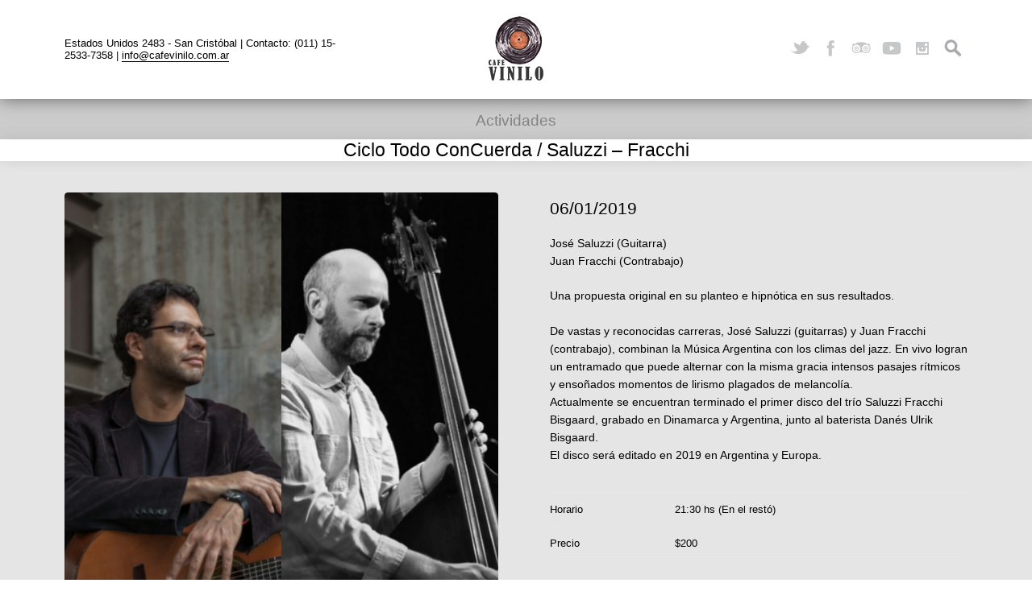

--- FILE ---
content_type: text/html; charset=UTF-8
request_url: https://cafevinilo.com.ar/event/ciclo-todo-concuerda-saluzzi-fracchi/
body_size: 9468
content:
<!DOCTYPE html>
<html lang="es">

<head>

    <meta charset="UTF-8" />
    
    <meta http-equiv="content-type" content="text/html; charset=UTF-8" />
	
    <link rel="dns-prefetch" href="http://ajax.googleapis.com" />
    
	    
    <meta name="viewport" content="width=device-width, initial-scale=1, maximum-scale=1, minimum-scale=1">
    <meta name="author" content="www.grandpixels.com" />
	
    <link rel="alternate" type="application/rss+xml" title="Café Vinilo RSS Feed" href="https://cafevinilo.com.ar/feed/" />
    
    <link rel="pingback" href="https://cafevinilo.com.ar/xmlrpc.php" />
    
    <title>Ciclo Todo ConCuerda / Saluzzi &#8211; Fracchi &lsaquo; Café Vinilo</title>

    <!--[if lt IE 9]>
    <script src="http://html5shiv.googlecode.com/svn/trunk/html5.js"></script>
    <![endif]-->
    
	<meta name='robots' content='max-image-preview:large' />
<link rel='dns-prefetch' href='//fonts.googleapis.com' />
<link rel='dns-prefetch' href='//s.w.org' />
<link rel="alternate" type="application/rss+xml" title="Café Vinilo &raquo; Feed" href="https://cafevinilo.com.ar/feed/" />
<link rel="alternate" type="application/rss+xml" title="Café Vinilo &raquo; Feed de los comentarios" href="https://cafevinilo.com.ar/comments/feed/" />
<script type="text/javascript">
window._wpemojiSettings = {"baseUrl":"https:\/\/s.w.org\/images\/core\/emoji\/13.1.0\/72x72\/","ext":".png","svgUrl":"https:\/\/s.w.org\/images\/core\/emoji\/13.1.0\/svg\/","svgExt":".svg","source":{"concatemoji":"https:\/\/cafevinilo.com.ar\/wp-includes\/js\/wp-emoji-release.min.js?ver=18518d8da03d9cb94e8df361d6f58de7"}};
/*! This file is auto-generated */
!function(e,a,t){var n,r,o,i=a.createElement("canvas"),p=i.getContext&&i.getContext("2d");function s(e,t){var a=String.fromCharCode;p.clearRect(0,0,i.width,i.height),p.fillText(a.apply(this,e),0,0);e=i.toDataURL();return p.clearRect(0,0,i.width,i.height),p.fillText(a.apply(this,t),0,0),e===i.toDataURL()}function c(e){var t=a.createElement("script");t.src=e,t.defer=t.type="text/javascript",a.getElementsByTagName("head")[0].appendChild(t)}for(o=Array("flag","emoji"),t.supports={everything:!0,everythingExceptFlag:!0},r=0;r<o.length;r++)t.supports[o[r]]=function(e){if(!p||!p.fillText)return!1;switch(p.textBaseline="top",p.font="600 32px Arial",e){case"flag":return s([127987,65039,8205,9895,65039],[127987,65039,8203,9895,65039])?!1:!s([55356,56826,55356,56819],[55356,56826,8203,55356,56819])&&!s([55356,57332,56128,56423,56128,56418,56128,56421,56128,56430,56128,56423,56128,56447],[55356,57332,8203,56128,56423,8203,56128,56418,8203,56128,56421,8203,56128,56430,8203,56128,56423,8203,56128,56447]);case"emoji":return!s([10084,65039,8205,55357,56613],[10084,65039,8203,55357,56613])}return!1}(o[r]),t.supports.everything=t.supports.everything&&t.supports[o[r]],"flag"!==o[r]&&(t.supports.everythingExceptFlag=t.supports.everythingExceptFlag&&t.supports[o[r]]);t.supports.everythingExceptFlag=t.supports.everythingExceptFlag&&!t.supports.flag,t.DOMReady=!1,t.readyCallback=function(){t.DOMReady=!0},t.supports.everything||(n=function(){t.readyCallback()},a.addEventListener?(a.addEventListener("DOMContentLoaded",n,!1),e.addEventListener("load",n,!1)):(e.attachEvent("onload",n),a.attachEvent("onreadystatechange",function(){"complete"===a.readyState&&t.readyCallback()})),(n=t.source||{}).concatemoji?c(n.concatemoji):n.wpemoji&&n.twemoji&&(c(n.twemoji),c(n.wpemoji)))}(window,document,window._wpemojiSettings);
</script>
<style type="text/css">
img.wp-smiley,
img.emoji {
	display: inline !important;
	border: none !important;
	box-shadow: none !important;
	height: 1em !important;
	width: 1em !important;
	margin: 0 0.07em !important;
	vertical-align: -0.1em !important;
	background: none !important;
	padding: 0 !important;
}
</style>
	<link rel='stylesheet' id='wp-block-library-css'  href='https://cafevinilo.com.ar/wp-includes/css/dist/block-library/style.min.css?ver=18518d8da03d9cb94e8df361d6f58de7' type='text/css' media='all' />
<style id='global-styles-inline-css' type='text/css'>
body{--wp--preset--color--black: #000000;--wp--preset--color--cyan-bluish-gray: #abb8c3;--wp--preset--color--white: #ffffff;--wp--preset--color--pale-pink: #f78da7;--wp--preset--color--vivid-red: #cf2e2e;--wp--preset--color--luminous-vivid-orange: #ff6900;--wp--preset--color--luminous-vivid-amber: #fcb900;--wp--preset--color--light-green-cyan: #7bdcb5;--wp--preset--color--vivid-green-cyan: #00d084;--wp--preset--color--pale-cyan-blue: #8ed1fc;--wp--preset--color--vivid-cyan-blue: #0693e3;--wp--preset--color--vivid-purple: #9b51e0;--wp--preset--gradient--vivid-cyan-blue-to-vivid-purple: linear-gradient(135deg,rgba(6,147,227,1) 0%,rgb(155,81,224) 100%);--wp--preset--gradient--light-green-cyan-to-vivid-green-cyan: linear-gradient(135deg,rgb(122,220,180) 0%,rgb(0,208,130) 100%);--wp--preset--gradient--luminous-vivid-amber-to-luminous-vivid-orange: linear-gradient(135deg,rgba(252,185,0,1) 0%,rgba(255,105,0,1) 100%);--wp--preset--gradient--luminous-vivid-orange-to-vivid-red: linear-gradient(135deg,rgba(255,105,0,1) 0%,rgb(207,46,46) 100%);--wp--preset--gradient--very-light-gray-to-cyan-bluish-gray: linear-gradient(135deg,rgb(238,238,238) 0%,rgb(169,184,195) 100%);--wp--preset--gradient--cool-to-warm-spectrum: linear-gradient(135deg,rgb(74,234,220) 0%,rgb(151,120,209) 20%,rgb(207,42,186) 40%,rgb(238,44,130) 60%,rgb(251,105,98) 80%,rgb(254,248,76) 100%);--wp--preset--gradient--blush-light-purple: linear-gradient(135deg,rgb(255,206,236) 0%,rgb(152,150,240) 100%);--wp--preset--gradient--blush-bordeaux: linear-gradient(135deg,rgb(254,205,165) 0%,rgb(254,45,45) 50%,rgb(107,0,62) 100%);--wp--preset--gradient--luminous-dusk: linear-gradient(135deg,rgb(255,203,112) 0%,rgb(199,81,192) 50%,rgb(65,88,208) 100%);--wp--preset--gradient--pale-ocean: linear-gradient(135deg,rgb(255,245,203) 0%,rgb(182,227,212) 50%,rgb(51,167,181) 100%);--wp--preset--gradient--electric-grass: linear-gradient(135deg,rgb(202,248,128) 0%,rgb(113,206,126) 100%);--wp--preset--gradient--midnight: linear-gradient(135deg,rgb(2,3,129) 0%,rgb(40,116,252) 100%);--wp--preset--duotone--dark-grayscale: url('#wp-duotone-dark-grayscale');--wp--preset--duotone--grayscale: url('#wp-duotone-grayscale');--wp--preset--duotone--purple-yellow: url('#wp-duotone-purple-yellow');--wp--preset--duotone--blue-red: url('#wp-duotone-blue-red');--wp--preset--duotone--midnight: url('#wp-duotone-midnight');--wp--preset--duotone--magenta-yellow: url('#wp-duotone-magenta-yellow');--wp--preset--duotone--purple-green: url('#wp-duotone-purple-green');--wp--preset--duotone--blue-orange: url('#wp-duotone-blue-orange');--wp--preset--font-size--small: 13px;--wp--preset--font-size--medium: 20px;--wp--preset--font-size--large: 36px;--wp--preset--font-size--x-large: 42px;}.has-black-color{color: var(--wp--preset--color--black) !important;}.has-cyan-bluish-gray-color{color: var(--wp--preset--color--cyan-bluish-gray) !important;}.has-white-color{color: var(--wp--preset--color--white) !important;}.has-pale-pink-color{color: var(--wp--preset--color--pale-pink) !important;}.has-vivid-red-color{color: var(--wp--preset--color--vivid-red) !important;}.has-luminous-vivid-orange-color{color: var(--wp--preset--color--luminous-vivid-orange) !important;}.has-luminous-vivid-amber-color{color: var(--wp--preset--color--luminous-vivid-amber) !important;}.has-light-green-cyan-color{color: var(--wp--preset--color--light-green-cyan) !important;}.has-vivid-green-cyan-color{color: var(--wp--preset--color--vivid-green-cyan) !important;}.has-pale-cyan-blue-color{color: var(--wp--preset--color--pale-cyan-blue) !important;}.has-vivid-cyan-blue-color{color: var(--wp--preset--color--vivid-cyan-blue) !important;}.has-vivid-purple-color{color: var(--wp--preset--color--vivid-purple) !important;}.has-black-background-color{background-color: var(--wp--preset--color--black) !important;}.has-cyan-bluish-gray-background-color{background-color: var(--wp--preset--color--cyan-bluish-gray) !important;}.has-white-background-color{background-color: var(--wp--preset--color--white) !important;}.has-pale-pink-background-color{background-color: var(--wp--preset--color--pale-pink) !important;}.has-vivid-red-background-color{background-color: var(--wp--preset--color--vivid-red) !important;}.has-luminous-vivid-orange-background-color{background-color: var(--wp--preset--color--luminous-vivid-orange) !important;}.has-luminous-vivid-amber-background-color{background-color: var(--wp--preset--color--luminous-vivid-amber) !important;}.has-light-green-cyan-background-color{background-color: var(--wp--preset--color--light-green-cyan) !important;}.has-vivid-green-cyan-background-color{background-color: var(--wp--preset--color--vivid-green-cyan) !important;}.has-pale-cyan-blue-background-color{background-color: var(--wp--preset--color--pale-cyan-blue) !important;}.has-vivid-cyan-blue-background-color{background-color: var(--wp--preset--color--vivid-cyan-blue) !important;}.has-vivid-purple-background-color{background-color: var(--wp--preset--color--vivid-purple) !important;}.has-black-border-color{border-color: var(--wp--preset--color--black) !important;}.has-cyan-bluish-gray-border-color{border-color: var(--wp--preset--color--cyan-bluish-gray) !important;}.has-white-border-color{border-color: var(--wp--preset--color--white) !important;}.has-pale-pink-border-color{border-color: var(--wp--preset--color--pale-pink) !important;}.has-vivid-red-border-color{border-color: var(--wp--preset--color--vivid-red) !important;}.has-luminous-vivid-orange-border-color{border-color: var(--wp--preset--color--luminous-vivid-orange) !important;}.has-luminous-vivid-amber-border-color{border-color: var(--wp--preset--color--luminous-vivid-amber) !important;}.has-light-green-cyan-border-color{border-color: var(--wp--preset--color--light-green-cyan) !important;}.has-vivid-green-cyan-border-color{border-color: var(--wp--preset--color--vivid-green-cyan) !important;}.has-pale-cyan-blue-border-color{border-color: var(--wp--preset--color--pale-cyan-blue) !important;}.has-vivid-cyan-blue-border-color{border-color: var(--wp--preset--color--vivid-cyan-blue) !important;}.has-vivid-purple-border-color{border-color: var(--wp--preset--color--vivid-purple) !important;}.has-vivid-cyan-blue-to-vivid-purple-gradient-background{background: var(--wp--preset--gradient--vivid-cyan-blue-to-vivid-purple) !important;}.has-light-green-cyan-to-vivid-green-cyan-gradient-background{background: var(--wp--preset--gradient--light-green-cyan-to-vivid-green-cyan) !important;}.has-luminous-vivid-amber-to-luminous-vivid-orange-gradient-background{background: var(--wp--preset--gradient--luminous-vivid-amber-to-luminous-vivid-orange) !important;}.has-luminous-vivid-orange-to-vivid-red-gradient-background{background: var(--wp--preset--gradient--luminous-vivid-orange-to-vivid-red) !important;}.has-very-light-gray-to-cyan-bluish-gray-gradient-background{background: var(--wp--preset--gradient--very-light-gray-to-cyan-bluish-gray) !important;}.has-cool-to-warm-spectrum-gradient-background{background: var(--wp--preset--gradient--cool-to-warm-spectrum) !important;}.has-blush-light-purple-gradient-background{background: var(--wp--preset--gradient--blush-light-purple) !important;}.has-blush-bordeaux-gradient-background{background: var(--wp--preset--gradient--blush-bordeaux) !important;}.has-luminous-dusk-gradient-background{background: var(--wp--preset--gradient--luminous-dusk) !important;}.has-pale-ocean-gradient-background{background: var(--wp--preset--gradient--pale-ocean) !important;}.has-electric-grass-gradient-background{background: var(--wp--preset--gradient--electric-grass) !important;}.has-midnight-gradient-background{background: var(--wp--preset--gradient--midnight) !important;}.has-small-font-size{font-size: var(--wp--preset--font-size--small) !important;}.has-medium-font-size{font-size: var(--wp--preset--font-size--medium) !important;}.has-large-font-size{font-size: var(--wp--preset--font-size--large) !important;}.has-x-large-font-size{font-size: var(--wp--preset--font-size--x-large) !important;}
</style>
<link rel='stylesheet' id='titan-adminbar-styles-css'  href='https://cafevinilo.com.ar/wp-content/plugins/anti-spam/assets/css/admin-bar.css?ver=7.3.0' type='text/css' media='all' />
<link rel='stylesheet' id='rs-plugin-settings-css'  href='https://cafevinilo.com.ar/wp-content/plugins/revslider/public/assets/css/settings.css?ver=5.0.2' type='text/css' media='all' />
<style id='rs-plugin-settings-inline-css' type='text/css'>
.tp-caption a{color:#ff7302;text-shadow:none;-webkit-transition:all 0.2s ease-out;-moz-transition:all 0.2s ease-out;-o-transition:all 0.2s ease-out;-ms-transition:all 0.2s ease-out}.tp-caption a:hover{color:#ffa902}
</style>
<link rel='stylesheet' id='gp-style-css'  href='https://cafevinilo.com.ar/wp-content/themes/linguini/style.css?ver=18518d8da03d9cb94e8df361d6f58de7' type='text/css' media='all' />
<link rel='stylesheet' id='gp-style-font-aleo-css'  href='http://fonts.googleapis.com/css?family=Aleo%3ANormal400&#038;ver=18518d8da03d9cb94e8df361d6f58de7' type='text/css' media='all' />
<link rel='stylesheet' id='gp-style-font-opensans-css'  href='http://fonts.googleapis.com/css?family=Open+Sans&#038;subset=latin%2Ccyrillic-ext%2Cgreek-ext%2Cgreek%2Cvietnamese%2Clatin-ext%2Ccyrillic&#038;ver=18518d8da03d9cb94e8df361d6f58de7' type='text/css' media='all' />
<script type='text/javascript' src='https://cafevinilo.com.ar/wp-includes/js/jquery/jquery.min.js?ver=3.6.0' id='jquery-core-js'></script>
<script type='text/javascript' src='https://cafevinilo.com.ar/wp-includes/js/jquery/jquery-migrate.min.js?ver=3.3.2' id='jquery-migrate-js'></script>
<script type='text/javascript' src='https://cafevinilo.com.ar/wp-content/plugins/revslider/public/assets/js/jquery.themepunch.tools.min.js?ver=5.0.2' id='tp-tools-js'></script>
<script type='text/javascript' src='https://cafevinilo.com.ar/wp-content/plugins/revslider/public/assets/js/jquery.themepunch.revolution.min.js?ver=5.0.2' id='revmin-js'></script>
<link rel="https://api.w.org/" href="https://cafevinilo.com.ar/wp-json/" /><link rel="EditURI" type="application/rsd+xml" title="RSD" href="https://cafevinilo.com.ar/xmlrpc.php?rsd" />
<link rel="wlwmanifest" type="application/wlwmanifest+xml" href="https://cafevinilo.com.ar/wp-includes/wlwmanifest.xml" /> 
<link rel="canonical" href="https://cafevinilo.com.ar/event/ciclo-todo-concuerda-saluzzi-fracchi/" />
<link rel='shortlink' href='https://cafevinilo.com.ar/?p=7381' />
<link rel="alternate" type="application/json+oembed" href="https://cafevinilo.com.ar/wp-json/oembed/1.0/embed?url=https%3A%2F%2Fcafevinilo.com.ar%2Fevent%2Fciclo-todo-concuerda-saluzzi-fracchi%2F" />
<link rel="alternate" type="text/xml+oembed" href="https://cafevinilo.com.ar/wp-json/oembed/1.0/embed?url=https%3A%2F%2Fcafevinilo.com.ar%2Fevent%2Fciclo-todo-concuerda-saluzzi-fracchi%2F&#038;format=xml" />
<link rel="alternate" hreflang="en" href="/event/ciclo-todo-concuerda-saluzzi-fracchi/?lang=en"/><script type="text/javascript">
(function(url){
	if(/(?:Chrome\/26\.0\.1410\.63 Safari\/537\.31|WordfenceTestMonBot)/.test(navigator.userAgent)){ return; }
	var addEvent = function(evt, handler) {
		if (window.addEventListener) {
			document.addEventListener(evt, handler, false);
		} else if (window.attachEvent) {
			document.attachEvent('on' + evt, handler);
		}
	};
	var removeEvent = function(evt, handler) {
		if (window.removeEventListener) {
			document.removeEventListener(evt, handler, false);
		} else if (window.detachEvent) {
			document.detachEvent('on' + evt, handler);
		}
	};
	var evts = 'contextmenu dblclick drag dragend dragenter dragleave dragover dragstart drop keydown keypress keyup mousedown mousemove mouseout mouseover mouseup mousewheel scroll'.split(' ');
	var logHuman = function() {
		if (window.wfLogHumanRan) { return; }
		window.wfLogHumanRan = true;
		var wfscr = document.createElement('script');
		wfscr.type = 'text/javascript';
		wfscr.async = true;
		wfscr.src = url + '&r=' + Math.random();
		(document.getElementsByTagName('head')[0]||document.getElementsByTagName('body')[0]).appendChild(wfscr);
		for (var i = 0; i < evts.length; i++) {
			removeEvent(evts[i], logHuman);
		}
	};
	for (var i = 0; i < evts.length; i++) {
		addEvent(evts[i], logHuman);
	}
})('//cafevinilo.com.ar/?wordfence_lh=1&hid=198812E848FDA74A7665CAF49254F6E1');
</script>    
        <style type="text/css">
    
        /* Font Face */
        
        /* Typography */
        h1, h2, h3, h4, h5, h6 { font-family: "Aleo", Helvetica, Arial, sans-serif !important; }
        blockquote { font-family: "Aleo", Helvetica, Arial, sans-serif !important; }
        /* Forms */
        label { font-family: "Aleo", Helvetica, Arial, sans-serif !important; }
        button,
        button[type="button"],
        button[type="submit"],
        button[type="reset"],
        input[type="button"],
        input[type="submit"],
        input[type="reset"],
        a.button,
        .button a { font-family: "Aleo", Helvetica, Arial, sans-serif !important; }
        /* Search */
        input.input-search[type="text"] { font-family: "Aleo", Helvetica, Arial, sans-serif !important; }
        /* Navigation */
        .navigation,
        .navigation-mobile li,
        .navigation-categories,
        .navigation-terms .term { font-family: "Aleo", Helvetica, Arial, sans-serif !important; }
        /* Slideshow */
        .slide-caption,
        .slide-caption p { font-family: "Aleo", Helvetica, Arial, sans-serif !important; }
        /* Posts */
        .post-price { font-family: "Aleo", Helvetica, Arial, sans-serif !important; }
        /* Widgets */
        .widget_recent_tweet .tweet_text, .widget_pages li a, .widget_subpages li a, .widget_nav_menu li a, .widget_archive li, .widget_categories li, .widget_archive li li, .widget_categories li li, .widget_opening_hours .day { font-family: "Aleo", Helvetica, Arial, sans-serif !important; }
        .wa-footer-full .widget_recent_tweet .tweet-text { font-family: "Aleo", Helvetica, Arial, sans-serif !important; }
        
		
        /* CSS Common > Selection */
        ::selection { background: #a3a3a3; }
        ::-moz-selection { background: #a3a3a3; }
        /* CSS Common > Links */
        a { color: #000000; }
        a:hover { color: #000000; background-color: #6b6b6b; }
        a.underline, .underline a { color: #000000; border-color: #000000; }
        a.underline:hover, .underline a:hover { background-color: #6b6b6b; }
        a.underline-hover, .underline-hover a { color: #000000; }
        a.underline-hover:hover, .underline-hover a:hover { color: #000000; border-color: #000000; }
        /* Body */
        body { color: #000000; background-color: #ffffff; }
        /* Typography */
        blockquote { color: #6b6b6b; }
        blockquote cite { color: #000000; }
        /* Forms */
        label { color: #6b6b6b; }
		button,
		button[type="button"],
		button[type="submit"],
		button[type="reset"],
		input[type="button"],
		input[type="submit"],
		input[type="reset"],
		a.button,
		.button a { color: #000000 !important; background-color: #6b6b6b; border-color: #000000; }
		button:hover,
		button[type="button"]:hover,
		button[type="submit"]:hover,
		button[type="reset"]:hover,
		input[type="button"]:hover,
		input[type="submit"]:hover,
		input[type="reset"]:hover,
		a.button:hover,
		.button a:hover { background-color: #a3a3a3 !important; border-color: #a3a3a3; }
        /* Forms > Comments */
        .comments .comment-body { background-color: #ffffff; }
        .comments .comment-body:before { border-top-color: #ffffff; }
        .comments .comment-body .alert { color: #6b6b6b; border-color: #6b6b6b; }
        .comments .bypostauthor .comment-body { background-color: #a3a3a3; }
        .comments .bypostauthor .comment-body:before { border-top-color: #a3a3a3; }
        .comments .bypostauthor .comment-body h5 { color: #000000; }
        .comments #cancel-comment-reply-link { color: #a3a3a3; }
        .comments #cancel-comment-reply-link:hover { color: #000000; }
        .comments #reply-title { color: #6b6b6b; }
        /* Grid > Common */
        /* Navigation > Navigation - Primary > 1st Level */
        .navigation-primary li,
        .navigation-primary li a { color: #000000; }
        .navigation-primary li:hover a,
        .navigation-primary li a:hover { color: #828282 !important; border-color: #828282; }
        .navigation-primary li.current-menu-item a,
        .navigation-primary li.current_page_item a { color: #828282; }
        .navigation-primary li.current-menu-item a:hover,
        .navigation-primary li.current_page_item a:hover,
        .navigation-primary li.current-menu-item:hover a,
        .navigation-primary li.current_page_item:hover a { color: #828282; }
        /* Navigation > Navigation - Primary > 2nd+ Level */
        .navigation-primary li li,
        .navigation-primary li li a { color: #828282 !important; background-color: #000000; }
        .navigation-primary li li a:hover { color: #000000 !important; background-color: #828282; }
        /* Navigation > Navigation - Mobile */
        .mobile-active .navigation-mobile-button a { border-color: #828282; }
        .navigation-mobile li a { color: #ffffff !important; background-color: #000000; }
        .navigation-mobile li a:hover { color: #000000 !important; background-color: #828282; }
        /* Navigation > Navigation - Categories */
        .navigation-categories ul li.current-cat a { background-color: #828282; } 
        .navigation-categories ul li.current-cat a:hover { background-color: #000000; } 
        .navigation-categories ul li ul li a { color: #828282; } 
        .navigation-categories ul li ul li a:hover { color: #000000; }
        .navigation-categories ul li ul li.current-cat a { color: #000000; } 
        .navigation-categories ul li ul li.current-cat ul li a { color: #828282; } 
        .navigation-categories ul li ul li.current-cat ul li a:hover { color: #000000; } 
        /* Navigation > Navigation - Terms */
        .navigation-terms .term .term-header a { color: #000000; }
        .navigation-terms .term .term-header a:hover { color: #828282; }
        .navigation-terms .term .term-image-blank .term-header { background-color: #ffffff; }
        .navigation-terms .term .children li a { color: #828282; }
        .navigation-terms .term .children li a:hover { color: #000000; }
        /* Toolbar > qTranslate Language Switcher */
        .toolbar .qtrans_language_chooser li a { border-color: #000000; }
        .toolbar .qtrans_language_chooser li a:hover { background-color: #000000; }
        /* Toolbar > Search - Modal */
        .modal-search-button a { border-color: #000000; }
        .modal-search-button a:hover { background-color: #a3a3a3; }
        .modal-search-close { background-color: #a3a3a3; }
        .modal-search-close:hover { background-color: #6b6b6b; }
        /* Content */
        .page-content h1, .single-content h1,
        .page-content h2, .single-content h2,
        .page-content h3, .single-content h3,
        .page-content h4, .single-content h4,
        .page-content h5, .single-content h5,
        .page-content h6, .single-content h6 { color: #a3a3a3; }
        /* Posts > Common */
        .post-header a { color: #6b6b6b; }
        .post-header a:hover { color: #a3a3a3; border-color: #a3a3a3; }
        .post-comments .icon-comment { color: #000000; }
        .post-comments .icon-comment  { background-color: #000000; }
        .post-comments .icon-comment:after { border-color: #000000; }
        .post-comments a:hover .icon-comment  { background-color: #a3a3a3; }
        .post-comments a:hover .icon-comment:after { border-color: #a3a3a3; }
        .post-more a { color: #6b6b6b; }
        .post-more a:hover { color: #a3a3a3; border-color: #a3a3a3; }
        .post-price .price,
        .post-price .price { color: #6b6b6b; }
        .ingredients { color: #a3a3a3; }
        .post-share li a { background-color: #6b6b6b; }
        .post-share li a:hover { background-color: #a3a3a3; }
        .post-buy.button a { color: #000000; background-color: #ffffff; }
        .post-buy.button a:hover { background-color: #a3a3a3; border-color: #000000; }
        /* Posts > Callout Grid Home */
        .grid-callout-home .post a { color: #ffffff; }
        .grid-callout-home .post a:hover { color: #6b6b6b; }
        .grid-callout-home .post .post-header,
        .grid-callout-home .post .post-header a { color: #000000; background-color: #6b6b6b; }
        .grid-callout-home .post .post-header a:hover { color: #000000; background-color: #a3a3a3; }
        .grid-callout-home .post.no-url .post-header { color: #000000; background-color: #6b6b6b; }
        .grid-callout-home .post .post-header { border-color: #ffffff; }
        .grid-callout-home .post .post-content { color: #ffffff; background-color: #000000; }
        /* Posts > Event Grid Home */
        .grid-event-home .post-buy a { color: #6b6b6b; }
        .grid-event-home .post-buy a:hover { color: #a3a3a3; border-color: #a3a3a3; }
        /* Posts > Event Grid */
        .grid-event-upcoming .post-status { color: #a3a3a3; }
        /* Posts > Menu Grid */
        .grid-menu .post-header, .list-menu .post-header { color: #6b6b6b; }
        /* Posts > Archive Grid */
        .grid-archives a { color: #a3a3a3; }
        .grid-archives a:hover { color: #000000; background-color: #a3a3a3; }
        /* Singles > Common */
        .post-meta .post-categories a { color: #6b6b6b; }
        .post-meta .post-categories a:hover { color: #000000; }
        .post-meta-line ul.post-categories a { background-color: #a3a3a3; }
        .post-meta-line ul.post-categories a:hover { background-color: #6b6b6b; }
        /* Singles > Single Blog */
        .single-blog .format-quote blockquote { color: #000000; }
        /* Singles > Single Event */
        .single-event .post-meta .button a { background-color: #a3a3a3; }
        .single-event .post-meta .button a:hover { background-color: #6b6b6b; }
        .single-event .post-facebook a:hover { background-color: #a3a3a3 !important; }
        /* Pagination */
        .pagination a,
        .pagination-post a { background-color: #6b6b6b; }
        .pagination a:hover,
        .pagination-post a:hover,
        .pagination span.current { background-color: #a3a3a3; }
        /* Footer */
        .footer .footer-block { background-color: #ffffff; }
        /* Widget Tweets [Custom] */
        .widget_tweets li a,
        .widget_recent_tweet li a { color: #6b6b6b; }
        .widget_tweets li a:hover,
        .widget_recent_tweet li a:hover { color: #000000; }
        /* Widget Recent [WordPress & Custom] */
        .widget_recent_posts a,
        .widget_recent_events a,
        .widget_recent_albums a,
        .widget_recent_videos a,
        .widget_recent_entries a,
        .widget_recent_comments a { color: #6b6b6b; border-color: #6b6b6b; }
        .widget_recent_posts a:hover,
        .widget_recent_events a:hover,
        .widget_recent_albums a:hover,
        .widget_recent_videos a:hover,
        .widget_recent_entries a:hover,
        .widget_recent_comments a:hover { color: #000000; }
        /* Widget Pages, Subpages, Navigation [WordPress] */
        .widget_pages ul li a:hover,
        .widget_subpages ul li a:hover,
        .widget_nav_menu ul li a:hover { background-color: #828282; }
        .widget_pages ul li.current_page_item a,
        .widget_subpages ul li.current_page_item a,
        .widget_nav_menu ul li.current_page_item a { background-color: #000000; }
        .widget_pages ul li.current_page_item a:hover,
        .widget_subpages ul li.current_page_item a:hover,
        .widget_nav_menu ul li.current_page_item a:hover { background-color: #828282; }
        /* Widget Archive, Categories [WordPress] */
        .widget_archive li a,
        .widget_categories li a { color: #000000; }
        /* Widget Tag Cloud & Tags [WordPress] */
        .post-tags a,
        .widget_tag_cloud a { background-color: #6b6b6b; }
        .post-tags a:hover,
        .widget_tag_cloud a:hover { background-color: #a3a3a3; }
        /* Widget Links [WordPress] */
        .widget_links li a { color: #6b6b6b; }
        .widget_links li a:hover { color: #000000; }
        /* Widget qTranslate [qTranslate] */
        .widget_qtranslate li a { background-color: #6b6b6b; }
        .widget_qtranslate li a:hover { background-color: #a3a3a3; }
        
        /* Components */
        
        /* Components > Slideshow */
        .gp-theme .rsPlayBtn .rsPlayBtnIcon { background-color: #a3a3a3; }
        .gp-theme .rsPlayBtn:hover .rsPlayBtnIcon { background-color: #6b6b6b; }
        .gp-theme .rsCloseVideoIcn { background-color: #a3a3a3; }
        .gp-theme .rsCloseVideoIcn:hover { background-color: #6b6b6b; }
        /* Components > Player */
        .player a:hover { background-color: #6b6b6b !important; }
        .player-progress { background-color: #a3a3a3; }
        .player-progress .player-seek-bar { background-color: #a3a3a3; }
        .player-progress .player-play-bar { background-color: #6b6b6b; }
        .player-controls { background-color: #a3a3a3; }
        .player-controls .player-volume-value { background-color: #a3a3a3; }
        .player-controls .player-volume-container { background-color: #000000; }
        .player-playlist ul li a { background-color: #6b6b6b; }
        .player-playlist ul li a:hover { background-color: #a3a3a3 !important; }
        .player-playlist ul li.jp-playlist-current a { background-color: #6b6b6b !important; }
        .grid-blog .post-audio { background-color: #ffffff; }
        /* Components > Lightbox */
        .lightbox-arrow-left,
        .lightbox-arrow-right { background-color: #a3a3a3; }
        .lightbox-arrow-left:hover,
        .lightbox-arrow-right:hover { background-color: #6b6b6b; }
        .lightbox-close { background-color: #a3a3a3; }
        .lightbox-close:hover { background-color: #6b6b6b; }
        .lightbox-title-container { background-color: #a3a3a3; }
        /* Components > Tabs */
        .ui-tabs .ui-tabs-nav li.ui-state-default a { color: #000000; background-color: #6b6b6b; }
        .ui-tabs .ui-tabs-nav li.ui-state-default a:hover { color: #000000; background-color: #a3a3a3; }
        .ui-tabs .ui-tabs-nav li.ui-state-active a,
        .ui-tabs .ui-tabs-nav li.ui-state-active a:hover { color: #6b6b6b; background-color: #000000; }
        .ui-tabs .ui-tabs-panel { background-color: #000000; color: #8e8e8e; }
        /* Components > Back to Top Button */
        .back-to-top { background-color: #a3a3a3; }
        .back-to-top:hover { background-color: #6b6b6b; }
        
        
        /* Shop Mini Cart */
        .toolbar-shop .float-right li.cart a:hover { color: #a3a3a3; }
        .toolbar-shop .float-right li.checkout a { background-color: #a3a3a3; }
        .toolbar-shop .float-right li.checkout a:hover { background-color: #6b6b6b; }
        
        .toolbar-shop .float-left li a { color: #a3a3a3; }
        .toolbar-shop .float-left li a:hover { color: #000000; }
        
                
        /* Custom CSS */
        .socials li.social-youtube a:before {
    background-image: url(http://cafevinilo.com.ar/wp-content/uploads/2020/07/youtube_grey.png);
}            
                
        </style>
        
        		<link rel="shortcut icon" href="http://cafevinilo.com.ar/wp-content/uploads/2018/06/favicon.ico" />
				<link rel="apple-touch-icon-precomposed" href="https://cafevinilo.com.ar/wp-content/themes/linguini/apple-touch-icon-precomposed.png" />
				<link rel="apple-touch-icon-precomposed" sizes="72x72" href="https://cafevinilo.com.ar/wp-content/themes/linguini/apple-touch-icon-72x72-precomposed.png" />
				<link rel="apple-touch-icon-precomposed" sizes="114x114" href="https://cafevinilo.com.ar/wp-content/themes/linguini/apple-touch-icon-114x114-precomposed.png" />
				<link rel="apple-touch-icon-precomposed" sizes="144x144" href="https://cafevinilo.com.ar/wp-content/themes/linguini/apple-touch-icon-144x144-precomposed.png" />
		<meta name="generator" content="Powered by Slider Revolution 5.0.2 - responsive, Mobile-Friendly Slider Plugin for WordPress with comfortable drag and drop interface." />
<link rel="icon" href="https://cafevinilo.com.ar/wp-content/uploads/2020/04/cropped-loguito-32x32.jpg" sizes="32x32" />
<link rel="icon" href="https://cafevinilo.com.ar/wp-content/uploads/2020/04/cropped-loguito-192x192.jpg" sizes="192x192" />
<link rel="apple-touch-icon" href="https://cafevinilo.com.ar/wp-content/uploads/2020/04/cropped-loguito-180x180.jpg" />
<meta name="msapplication-TileImage" content="https://cafevinilo.com.ar/wp-content/uploads/2020/04/cropped-loguito-270x270.jpg" />
		<style type="text/css" id="wp-custom-css">
			  /* CSS Common > Links */
        a { color: #000000; }
        a:hover { color: #000000; background-color: #ccc; }
        a.underline, .underline a { color: #000000; border-color: #000000; }
        a.underline:hover, .underline a:hover { background-color: #333; }
        a.underline-hover, .underline-hover a { color: #000000; }
        a.underline-hover:hover, .underline-hover a:hover { color: #000000; border-color: #000000; }

a.button:hover,
		.button a:hover { background-color: #666 !important; border-color: #666; }
       

h5 {
  color: #333;
	  font-size: 13px; }

	 
#mailing-14 .textin{
	padding: 5px;
	font-size: 13px;
	border: 2px solid #ddd;
}

#mailing-14 .btn_submit{
	padding: 10px 10px;
	font-size: 14px;
	background: #333;
	color: #fff;
	border: 1px solid #333;	
}

.widget_mailing_list14_widget #mailing-14 .textin{
    display: block;
    margin-bottom: 10px; 
}
	
	
	
	
	                    		</style>
		    
</head>

<body class="event-template-default single single-event postid-7381 chrome toolbar-active">

    <div class="body-background"></div>

                
            <div class="modal-search display-none">
                
                <div class="modal-search-inner">
                    
                    <div class="modal-search-input">
                        
                        
<form method="get" action="https://cafevinilo.com.ar/">
	
	<fieldset>

    	<input type="text" class="input-search no-radius transition" title="Search ..." value="Search ..." name="s" />

	</fieldset>
	
</form>
                        
                    </div>
                    
                </div>
                
                <a href="javascript:;" title="Close" class="modal-search-close corner-left"></a>
                
            </div><!-- END // modal-search -->
            
            
        
    <div class="header">
    
        <div class="header-container">
        
                
            
            <div class="toolbar toolbar-left clearfix">
                
                                    <div class="toolbar-container toolbar-left-container clearfix">
                        
            
                
            Estados Unidos 2483 - San Cristóbal |                                                                                                                                                                                
Contacto: (011) 15-2533-7358 |
<a href="mailto:info@cafevinilo.com.ar">info@cafevinilo.com.ar</a>        
        
                
                                </div><!-- END // toolbar-container toolbar-left-container -->
                        
            </div><!-- END // toolbar toolbar-left -->
        
            
                                
                <div class="logo logo-image">
                    
                    <a href="https://cafevinilo.com.ar" title="Café Vinilo">
                        <img src="http://cafevinilo.com.ar/wp-content/uploads/2020/02/Logo-web-1-1-1.png" alt="Café Vinilo" />
                    </a>
    
                </div><!-- END // logo-image -->
                
                        
            
            
            <div class="toolbar toolbar-right clearfix">
                
                                    <div class="toolbar-container toolbar-right-container clearfix">
                        
            
        <ul class="socials">
        
                            <li class="social-twitter">
                    <a class="corner" href="http://twitter.com/cafeviniloba" title="Twitter" target="_blank">
                        Twitter                    </a>
                </li>
                        
                            <li class="social-facebook">
                    <a class="corner" href="http://www.facebook.com/cafevinilo" title="Facebook" target="_blank">
                        Facebook                    </a>
                </li>
                        
                        
                        
                            <li class="social-tripadvisor">
                    <a class="corner" href="http://www.tripadvisor.com.ar/Attraction_Review-g312741-d2322179-Reviews-Cafe_Vinilo-Buenos_Aires_Capital_Federal_District.html" title="TripAdvisor" target="_blank">
                        TripAdvisor                    </a>
                </li>
                        
                        
                        
                        
                        
                        
                            <li class="social-youtube">
                    <a class="corner" href="https://www.youtube.com/channel/UC8LclLCh68IDpw-cNQNbm-w" title="YouTube" target="_blank">
                        YouTube                    </a>
                </li>
                        
                        
                        
                        
                            <li class="social-instagram">
                    <a class="corner" href="https://www.instagram.com/cafeviniloba/" title="Instagram" target="_blank">
                        Instagram                    </a>
                </li>
                        
                        
                            <li class="modal-search-button">
                    <a href="javascript:;" class="corner" title="Search ...">
                        Search ...                    </a>
                </li>
                        
        </ul><!-- END // socials -->
        
                    
                
                                </div><!-- END // toolbar-container toolbar-right-container -->
                        
            </div><!-- END // toolbar toolbar-right -->
        
                
        </div><!-- END // header-container -->
    
    </div><!-- END // header -->
    
    <nav id="navigation" class="navigation" role="navigation">
        
        <div class="navigation-container">
        
            <div id="navigation-mobile-button" class="navigation-mobile-button">
                
                <a href="#navigation-mobile"></a>
                
            </div><!-- END // navigation-mobile-button -->
        
            <ul id="navigation-primary" class="navigation-primary"><li id="menu-item-10498" class="menu-item menu-item-type-post_type menu-item-object-page menu-item-home menu-item-10498 current_page_item"><a href="https://cafevinilo.com.ar/">Actividades</a></li>
</ul>        
        </div><!-- END // navigation-container -->
        
    </nav><!-- END // navigation -->
	
<header class="page-header">
    
    <h1 itemprop="name" class="entry-title">
		Ciclo Todo ConCuerda / Saluzzi &#8211; Fracchi    	
            
    </h1>
    
</header><!-- END // page-header -->    
	        
            <div class="canvas clearfix">
                
                                    <div class="canvas-container clearfix">
                        
    
        <div class="content-event single-event content" role="main">
                        
                            
                            <article class="clearfix post-7381 event type-event status-publish has-post-thumbnail hentry">
                                    
                                                                <div class="single-post-block post-block one-half">
                                    
                                                                        
                                        <div class="single-post-image post-image lightbox overlay">
                                            
                                            <a href="https://cafevinilo.com.ar/wp-content/uploads/2017/12/Saluzzi-Fracchi.jpg">
                                                <img width="1024" height="1024" src="https://cafevinilo.com.ar/wp-content/uploads/2017/12/Saluzzi-Fracchi.jpg" class="attachment-large size-large wp-post-image" alt="" srcset="https://cafevinilo.com.ar/wp-content/uploads/2017/12/Saluzzi-Fracchi.jpg 1080w, https://cafevinilo.com.ar/wp-content/uploads/2017/12/Saluzzi-Fracchi-120x120.jpg 120w, https://cafevinilo.com.ar/wp-content/uploads/2017/12/Saluzzi-Fracchi-750x750.jpg 750w, https://cafevinilo.com.ar/wp-content/uploads/2017/12/Saluzzi-Fracchi-768x768.jpg 768w, https://cafevinilo.com.ar/wp-content/uploads/2017/12/Saluzzi-Fracchi-480x480.jpg 480w" sizes="(max-width: 1024px) 100vw, 1024px" />                                                <span class="overlay-block"><span class="overlay-icon"></span></span >
                                            </a>
                                            
                                        </div><!-- END // post-image -->
<br>
<br>
                                        
                                                                        
                                                                        
                                        <div class="single-post-video post-video">
                                        
                                            <iframe src="http://www.youtube.com/embed/tiqHXciwwO8?wmode=opaque&amp;autoplay=0&amp;enablejsapi=1&modestbranding=1&amp;rel=0&amp;showinfo=0&amp;color=white&amp;theme=dark" width="100%" height="315" frameborder="0" allowfullscreen></iframe>
                                        
                                        </div><!-- END // post-video -->
                                        
                                                                        
                                                                        
                                </div><!-- END // one-half | one-entire -->
                                
                                                                <div class="single-post-block post-block inner-left one-half">
                                    
                                    <div class="single-post-meta one-entire clearfix">
                                        
                                        <ul>
                                            <li class="single-post-date">
                                                <h3>06/01/2019</h3>
                                            </li>
                                                                                    </ul>
                                            
                                    </div><!-- END // post-meta-line -->
                                
                                    <div class="single-post-meta clearfix">
                                        
                                        
                                        
                                        

                                    
                                    <div class="single-post-content clearfix">
                                    
                                        <p>José Saluzzi (Guitarra)<br />
Juan Fracchi (Contrabajo)</p>
<p>Una propuesta original en su planteo e hipnótica en sus resultados. </p>
<p>De vastas y reconocidas carreras, José Saluzzi (guitarras) y Juan Fracchi (contrabajo), combinan la Música Argentina  con los climas del jazz. En vivo logran un entramado que puede alternar con la misma gracia intensos pasajes rítmicos y ensoñados momentos de lirismo plagados de melancolía.<br />
Actualmente se encuentran terminado el primer disco del trío Saluzzi Fracchi Bisgaard, grabado en Dinamarca y Argentina, junto al baterista Danés Ulrik Bisgaard.<br />
El disco será editado en 2019 en Argentina y Europa. </p>
                                        
                                    </div><!-- END // post-content -->
<div class="single-post-meta-table">
                                            
                                                                                            
                                                <div class="single-post-time row clearfix">
                                                
                                                    <div class="cell head">Horario</div>
                                                    <div class="cell">21:30 hs (En el restó)</div>
                                                
                                                </div><!-- END // post-time -->
                                                
                                                                                        
                                                                                        
                                                                                        
                                                                                        
                                                                                        
                                                                                        
                                                <div class="single-post-price row clearfix">
                                                
                                                    <div class="cell head">Precio</div>
                                                    <div class="cell">$200</div>
                                                
                                                </div><!-- END // post-price -->
                                                
                                                                                        
                                        </div><!-- END // post-meta-table -->
                                        
                                                                                    
                                            <div class="single-post-buy button float-left">
                                                <a href="http://publico.alternativateatral.com/entradas55806-ciclo-todo-concuerda-jose-saluzzi-juan-fracchi?o=14" title="Reservar" target="_blank">
                                                    Reservar                                                </a>
                                            </div>
                                            
                                                                                
                                                                                
                                    </div><!-- END // post-meta -->
    
                                </div><!-- END // one-half | one-entire -->
                                
                            </article><!-- END // post -->
                
                        
            
                                        
        </div><!-- END // content -->

        